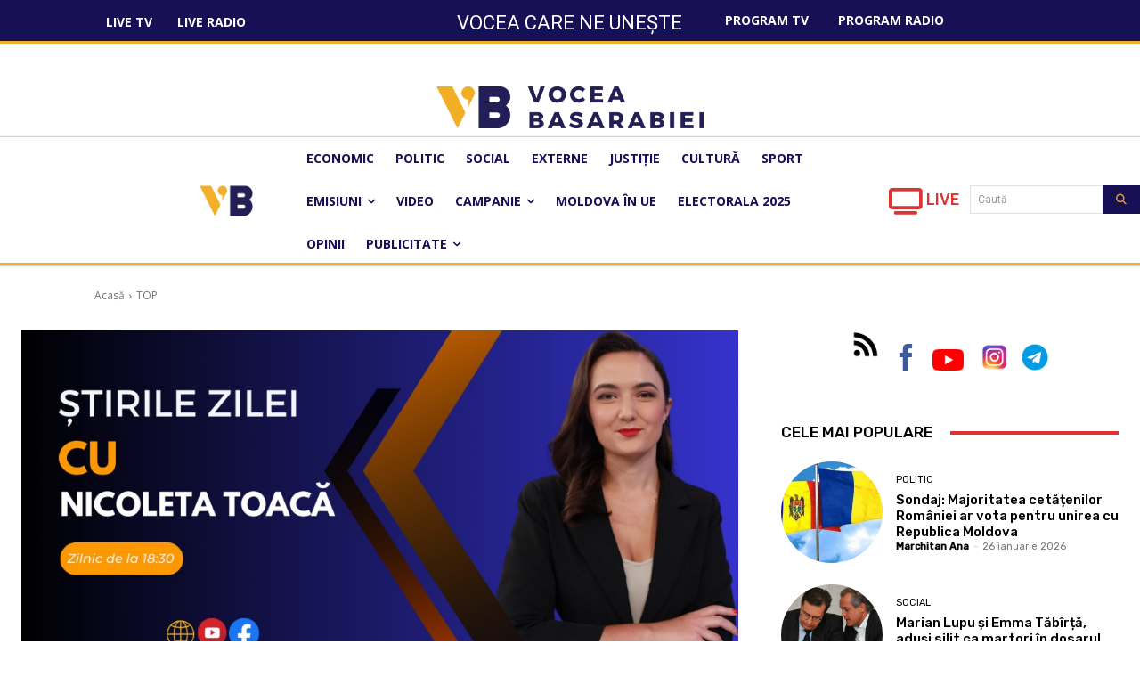

--- FILE ---
content_type: text/css
request_url: https://voceabasarabiei.md/wp-content/plugins/videojs-hls-player/videojs-hls-player.css?ver=6.9
body_size: 400
content:
.videojs-hls-player-wrapper{width:100%;height:auto;margin:0 auto}.video-js .vjs-volume-level,.video-js .vjs-play-progress{background:#0cf;background:-moz-linear-gradient(top,#0cf 0%,#09f 100%);background:-webkit-gradient(left top,left bottom,color-stop(0%,#0cf),color-stop(100%,#09f));background:-webkit-linear-gradient(top,#0cf 0%,#09f 100%);background:-o-linear-gradient(top,#0cf 0%,#09f 100%);background:-ms-linear-gradient(top,#0cf 0%,#09f 100%);background:linear-gradient(to bottom,#0cf 0%,#09f 100%);filter: progid:DXImageTransform.Microsoft.gradient( startColorstr='#00ccff', endColorstr='#0099ff', GradientType=0 )}.video-js .vjs-big-play-button{font-size:4em;line-height:1.8em;height:2em;width:2em;display:block;position:absolute;top:10px;left:10px;padding:0;cursor:pointer;opacity:.65;border:5px solid #fff;-webkit-border-radius:50%;-moz-border-radius:50%;border-radius:50%;-webkit-transition:all .4s;-moz-transition:all .4s;-o-transition:all .4s;transition:all .4s;color:rgba(255,255,255,1);background:rgba(0,0,0,.5)}.vjs-big-play-centered .vjs-big-play-button{top:50%;left:50%;margin-top:-1.1em;margin-left:-.85em}.video-js:hover .vjs-big-play-button,.video-js .vjs-big-play-button:focus{outline:0;opacity:.95;border-color:#fff;-webkit-transition:all 0s;-moz-transition:all 0s;-o-transition:all 0s;transition:all 0s;color:rgba(255,255,255,1);background:rgba(0,0,0,.25)}.vjs-controls-disabled .vjs-big-play-button,.vjs-has-started .vjs-big-play-button,.vjs-using-native-controls .vjs-big-play-button,.vjs-error .vjs-big-play-button{display:none}